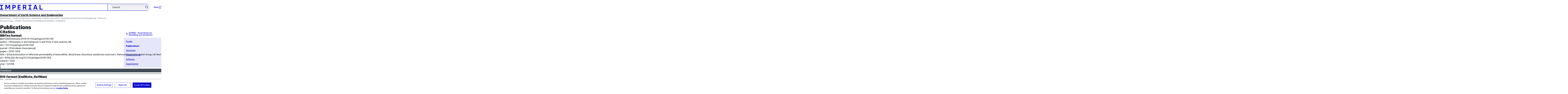

--- FILE ---
content_type: text/html; charset=UTF-8
request_url: https://www.imperial.ac.uk/earth-science/research/research-groups/norms/publications/?respub-t4-action=citation.html&id=1043439&noscript=noscript
body_size: 15427
content:
<!DOCTYPE html>
<html class="no-js" lang="en-GB">

<head>
    <title>Publications | Faculty of Engineering | Imperial College London</title>

    <meta charset="utf-8" />
    <meta http-equiv="X-UA-Compatible" content="IE=edge" />
    <!-- OneTrust Cookies Consent Notice start for imperial.ac.uk -->
<script type="text/javascript" src="https://cdn-ukwest.onetrust.com/consent/6d9efb9d-b605-406f-b8b3-c9644859d064/OtAutoBlock.js" ></script><script src="https://cdn-ukwest.onetrust.com/scripttemplates/otSDKStub.js"  type="text/javascript" charset="UTF-8" data-domain-script="6d9efb9d-b605-406f-b8b3-c9644859d064" ></script>
<script type="text/javascript">function OptanonWrapper() { }</script>
<!-- OneTrust Cookies Consent Notice end for imperial.ac.uk -->
  	<link rel="preconnect" href="https://pxl01-imperialacuk.terminalfour.net">
    <link rel="dns-prefetch" href="https://pxl01-imperialacuk.terminalfour.net">

    <script type="application/ld+json">{"@context": "https://schema.org", "@type": "BreadcrumbList", "itemListElement": [{"@type": "ListItem","position": 1,"name": "Home","item": "https://www.imperial.ac.uk/"},{"@type": "ListItem","position": 2,"name": "Faculty of Engineering","item": "https://www.imperial.ac.uk/engineering/"},{"@type": "ListItem","position": 3,"name": "Departments, institutes and centres","item": "https://www.imperial.ac.uk/engineering/departments/"},{"@type": "ListItem","position": 4,"name": "Department of Earth Science and Engineering","item": "https://www.imperial.ac.uk/engineering/departments/earth-science/"},{"@type": "ListItem","position": 5,"name": "Research","item": "https://www.imperial.ac.uk/engineering/departments/earth-science/research/"},{"@type": "ListItem","position": 6,"name": "Research Groups","item": "https://www.imperial.ac.uk/engineering/departments/earth-science/research/research-groups/"},{"@type": "ListItem","position": 7,"name": "NORMS - Novel Reservoir Modelling and Simulation","item": "https://www.imperial.ac.uk/engineering/departments/earth-science/research/research-groups/norms/"},{"@type": "ListItem","position": 8,"name": "Publications","item": "https://www.imperial.ac.uk/engineering/departments/earth-science/research/research-groups/norms/publications/"}]}</script>
    <!-- Search metadata tags -->
<meta name="SectionType" content="website">
<meta name="Department" content="Department of Earth Science and Engineering">
<meta name="Faculty" content="Faculty of Engineering">
<!-- no social meta tags -->
    

    

    <meta name="viewport" content="width=device-width, initial-scale=1.0" />

    <!-- assets */ -->
<link rel="preload" href="/assets/website/fonts/icons/fonts/imperial-icons.woff?vrmf2d" as="font" type="font/woff" crossorigin>
<link rel="preload" href="/assets/website/fonts/imperial-sans/ImperialText-VF.woff2" as="font" type="font/woff2" crossorigin>
<link href="/assets/website/stylesheets/css/screen.2.2.1.css" media="all" rel="stylesheet" type="text/css" />
<link href="/assets/website/stylesheets/css/print.2.2.1.css" media="print" rel="stylesheet" type="text/css" />

<link rel="icon" type="image/svg+xml" href="/assets/website/images/favicon/favicon.svg">
<link rel="alternate icon" href="/assets/website/images/favicon/favicon.ico">
<link rel="icon" href="/assets/website/images/favicon/favicon-32.png" sizes="32x32">
<link rel="icon" href="/assets/website/images/favicon/favicon-57.png" sizes="57x57">
<link rel="icon" href="/assets/website/images/favicon/favicon-76.png" sizes="76x76">
<link rel="icon" href="/assets/website/images/favicon/favicon-96.png" sizes="96x96">
<link rel="icon" href="/assets/website/images/favicon/favicon-128.png" sizes="128x128">
<link rel="icon" href="/assets/website/images/favicon/favicon-192.png" sizes="192x192">
<link rel="icon" href="/assets/website/images/favicon/favicon-228.png" sizes="228x228">
<link rel="shortcut icon" href="/assets/website/images/favicon/favicon-196.png" sizes="196x196">
<link rel="apple-touch-icon" href="/assets/website/images/favicon/favicon-120.png" sizes="120x120">
<link rel="apple-touch-icon" href="/assets/website/images/favicon/favicon-152.png" sizes="152x152">
<link rel="apple-touch-icon" href="/assets/website/images/favicon/favicon-180.png" sizes="180x180">
<meta name="msapplication-TileColor" content="#C8D8E4">
<meta name="msapplication-TileImage" content="/assets/website/images/favicon/favicon-144.png">
<meta name="msapplication-config" content="/assets/website/images/favicon/browserconfig.xml" />

<script src="/assets/website/js/lib/jquery3.min.js" id="jquery3"></script>

<script defer src="/assets/website/js/build/application.2.2.1.min.js" type="text/javascript"></script>

<script defer src="//cdnjs.cloudflare.com/ajax/libs/gsap/3.10.4/gsap.min.js"></script>  <!-- gsap.min.js -->
     
    <link rel="canonical" href="https://www.imperial.ac.uk/engineering/departments/earth-science/research/research-groups/norms/publications/" />
    
		 
		
    
      <meta name="SearchLanding" content="false">
      <meta name="LastModified" content="2018-08-15T12:07:18Z" />
</head>

<body class="page-layout-standard theme-2">
    <noscript><iframe src="https://www.googletagmanager.com/ns.html?id=GTM-NDH95W87" height="0" width="0" style="display:none;visibility:hidden"></iframe></noscript><script>(function(w,d,s,l,i){w[l]=w[l]||[];w[l].push({'gtm.start': new Date().getTime(),event:'gtm.js'});var f=d.getElementsByTagName(s)[0], 
j=d.createElement(s),dl=l!='dataLayer'?'&l='+l:'';j.async=true;j.src= 'https://www.googletagmanager.com/gtm.js?id='+i+dl;f.parentNode.insertBefore(j,f); })(window,document,'script','dataLayer','GTM-NDH95W87');</script>
    <a class="skip-to" id="skip-to-content" href="#content">Skip to main content</a>
<a class="skip-to" id="link-to-accessibility" href="/about-the-site/accessibility/">View accessibility support page</a>     
    
    <header class="header">
        <div class="header__inner">
            <a class="header__logo" href="/" aria-label="Homepage">
    <svg width="727" height="80" viewBox="0 0 727 80" fill="none" xmlns="http://www.w3.org/2000/svg">
        <path d="M301.453 0V80H353.346V66H316.622V46H350.152V32.4H316.622V14H353.346V0H301.453Z" fill="currentcolor" />
        <path d="M238.397 12.9177H227.22V39.8776H238.397C247.142 39.8776 253.566 35.6376 253.566 26.3953C253.566 16.8 247.142 12.9177 238.397 12.9177ZM239.196 52.8H227.22V80H212.052V0H239.196C256.219 0 269.533 7.72706 269.533 26.4C269.533 44.8 256.121 52.8 239.196 52.8Z" fill="currentcolor" />
        <path d="M485.079 0V14H503.84V66H485.079V80H537.77V66H519.009V14H537.77V0H485.079Z" fill="currentcolor" />
        <path d="M434.191 24.8C434.191 34.4377 428.602 37.4777 419.022 37.4777H406.248V12.9177H419.022C429.419 12.9224 434.191 16.8 434.191 24.8ZM450.158 24.8C450.158 6.12706 437.384 0 420.619 0H391.08V80H406.248V50.4H419.022C419.722 50.4 420.417 50.3859 421.107 50.3624L436.562 80H453.37L436.224 47.1906C444.565 43.4777 450.158 36.3435 450.158 24.8Z" fill="currentcolor" />
        <path d="M604.324 14.1929L615.238 49.4777H593.406L604.324 14.1929ZM594.345 0L567.999 80H583.966L589.409 62.4H619.235L624.678 80H640.645L614.299 0H594.345Z" fill="currentcolor" />
        <path d="M674.889 0V80H726.914V66H690.058V0H674.889Z" fill="currentcolor" />
        <path d="M151.908 0L132.747 47.04L113.587 0H92.0312V80H106.402V20.1882L124.764 62.4H140.731L159.093 20.1882V80H173.463V0H151.908Z" fill="currentcolor" />
        <path d="M0 0V14H18.7613V66H0V80H52.6912V66H33.93V14H52.6912V0H0Z" fill="currentcolor" />
    </svg>
</a>     

            <div class="header__buttons">
                <search class="header__search">
                   <form action="/search/">
                      <label class="sr-only" for="search">Search</label>
                     <input placeholder="Search" type="search" id="search" name="searchStudioQuery" />
                      <button type="submit" value="Search" aria-label="Submit search">
                          <svg role="img" aria-hidden="true" focusable="false" class="icon icon--m">
                              <use xlink:href="/assets/website/images/svg/icons.svg#search"></use>
                          </svg>
                      </button>
                  </form>
                </search>

                <button class="header__search-toggle toggler" data-targets=".header__search--mobile">
                    Search
                    <svg role="img" aria-hidden="true" focusable="false" class="icon icon--m">
                        <use xlink:href="/assets/website/images/svg/icons.svg#search"></use>
                    </svg>
                </button>
                <button class="header__nav-open" aria-label="Open navigation overlay">Menu<span></span></button>
            </div>


            <nav class="header__nav-fallback">
                <ul class="cluster cluster--pad-m">
                    <li><a href="/study/">Study</a></li><li><a href="/research-and-innovation/">Research</a></li><li><a href="/faculties-and-departments/">Faculties</a></li><li><a href="https://www.imperial.ac.uk/news/">News</a></li><li><a href="/whats-on/">Events</a></li><li><a href="/about/">About</a></li><li><a href="/get-involved/">Get involved</a></li><li><a href="/giving/">Giving</a></li><li><a href="https://shopimperial.org/">Shop Imperial</a></li>
                    <li><a href="/search">Search</a></li>
                </ul>
            </nav>

            <search class="header__search header__search--mobile">
              <form action="/search/">
                      <label class="sr-only" for="search">Search</label>
                      <input placeholder="Search" type="search" id="search" name="searchStudioQuery" />
                      <button type="submit" value="Search" aria-label="Submit search">
                          <svg role="img" aria-hidden="true" focusable="false" class="icon icon--m">
                              <use xlink:href="/assets/website/images/svg/icons.svg#search"></use>
                          </svg>
                      </button>
                  </form>
            </search>
        </div>

        <div id="#overlay" role="dialog" aria-modal="true" aria-labelledby="overlay-title" class="hidden">
            <h2 class="sr-only" id="overlay-title">Website navigation</h2>
            <div class="container">
                <div class="header__drawer">
                    <button class="header__nav-close" aria-label="Close navigation overlay">Close<span></span></button>
                    <a class="header__drawer__logo" href="/" aria-label="Homepage">
    <svg width="727" height="80" viewBox="0 0 727 80" fill="none" xmlns="http://www.w3.org/2000/svg">
    <path d="M301.453 0V80H353.346V66H316.622V46H350.152V32.4H316.622V14H353.346V0H301.453Z" fill="currentcolor"/>
    <path d="M238.397 12.9177H227.22V39.8776H238.397C247.142 39.8776 253.566 35.6376 253.566 26.3953C253.566 16.8 247.142 12.9177 238.397 12.9177ZM239.196 52.8H227.22V80H212.052V0H239.196C256.219 0 269.533 7.72706 269.533 26.4C269.533 44.8 256.121 52.8 239.196 52.8Z" fill="currentcolor"/>
    <path d="M485.079 0V14H503.84V66H485.079V80H537.77V66H519.009V14H537.77V0H485.079Z" fill="currentcolor"/>
    <path d="M434.191 24.8C434.191 34.4377 428.602 37.4777 419.022 37.4777H406.248V12.9177H419.022C429.419 12.9224 434.191 16.8 434.191 24.8ZM450.158 24.8C450.158 6.12706 437.384 0 420.619 0H391.08V80H406.248V50.4H419.022C419.722 50.4 420.417 50.3859 421.107 50.3624L436.562 80H453.37L436.224 47.1906C444.565 43.4777 450.158 36.3435 450.158 24.8Z" fill="currentcolor"/>
    <path d="M604.324 14.1929L615.238 49.4777H593.406L604.324 14.1929ZM594.345 0L567.999 80H583.966L589.409 62.4H619.235L624.678 80H640.645L614.299 0H594.345Z" fill="currentcolor"/>
    <path d="M674.889 0V80H726.914V66H690.058V0H674.889Z" fill="currentcolor"/>
    <path d="M151.908 0L132.747 47.04L113.587 0H92.0312V80H106.402V20.1882L124.764 62.4H140.731L159.093 20.1882V80H173.463V0H151.908Z" fill="currentcolor"/>
    <path d="M0 0V14H18.7613V66H0V80H52.6912V66H33.93V14H52.6912V0H0Z" fill="currentcolor"/>
</svg>
</a>     
                    <div class="header__pane-switchers">
                        <button class="header__pane-switcher" data-tab-id="site-nav">Key links</button>
                        <button class="header__pane-switcher" data-tab-id="section-nav">This section</button>
                    </div>
                    <div class="header__pane header__pane--global" id="site-nav">
                        <a class="header__skip-link" href="#section-nav">Skip to section navigation</a>
                        <nav class="header__nav header__nav--global" aria-labelledby="global-nav-title">
                            <h3 class="sr-only" id="global-nav-title">Global site navigation</h3>
                            <ul>
                                <li>
    <a href="/study/">Study</a>
    <ul>
<li><a href="/study/courses/">Course search</a></li>
<li><a href="/study/apply/">Apply</a></li>
<li><a href="/study/fees-and-funding/">Fees and funding</a></li>
<li><a href="/study/student-life/">Student life</a></li>
<li><a href="/study/visit/">Visit</a></li>
<li><a href="/study/help-centre/">Help centre</a></li>
<li><a href="/study/request-info/">Request info</a></li>
<li><a href="/study/international-students/">International students</a></li>
<li><a href="https://www.imperial.ac.uk/business-school/executive-education/">Executive education</a></li>
<li></li>
<li><a href="/study/visit/summer-schools/">Summer schools</a></li>
</ul>
</li><li>
    <a href="/research-and-innovation/">Research</a>
    
</li><li>
    <a href="/faculties-and-departments/">Faculties</a>
    <ul>
<li><a href="/engineering/">Faculty of Engineering</a></li>
<li><a href="/medicine/">Faculty of Medicine</a></li>
<li><a href="/natural-sciences/">Faculty of Natural Sciences</a></li>
<li><a href="https://www.imperial.ac.uk/business-school/">Imperial Business School</a></li>
<li><a href="/admin-services/">Administrative and support services</a></li>
</ul>
</li><li>
    <a href="https://www.imperial.ac.uk/news/">News</a>
    <ul>
<li><a href="https://www.imperial.ac.uk/news/">News</a></li>
<li><a href="/be-inspired/stories/">Imperial Stories</a></li>
<li><a href="/be-inspired/magazine/">Imperial Magazine</a></li>
</ul>
</li><li>
    <a href="/whats-on/">Events</a>
    <ul>
<li><a href="/whats-on/">What's on</a></li>
<li><a href="/be-inspired/festival/">Great Exhibition Road Festival</a></li>
<li><a href="/be-inspired/lates/">Imperial Lates</a></li>
<li><a href="/students/graduation/">Graduation</a></li>
</ul>
</li><li>
    <a href="/about/">About</a>
    <ul>
<li><a href="/about/leadership-and-strategy/president/">President</a></li>
<li><a href="/about/leadership-and-strategy/provost/">Provost and Deputy President</a></li>
<li><a href="/admin-services/governance/university-governance-structure/governance-structure/council/">Council</a></li>
<li><a href="/about/leadership-and-strategy/strategy/">Imperial Strategy</a></li>
<li><a href="/about/global/">Imperial Global</a></li>
<li><a href="/about/sustainability/">Sustainable Imperial</a></li>
<li><a href="/about/school-of-convergence-science/">School of Convergence Science</a></li>
<li><a href="/about/governance/">Governance</a></li>
<li><a href="/visit/campuses/">Campuses</a></li>
<li><a href="https://profiles.imperial.ac.uk/">Our academics</a></li>
<li><a href="/jobs/">Jobs at Imperial</a></li>
</ul>
</li><li>
    <a href="/get-involved/">Get involved</a>
    <ul>
<li><a href="/giving/">Giving</a></li>
<li><a href="/be-inspired/schools-outreach/">Schools outreach</a></li>
<li><a href="/be-inspired/global-summer-school/">Imperial Global Summer School</a></li>
<li><a href="/be-inspired/societal-engagement/">Societal engagement</a></li>
<li><a href="/be-inspired/volunteering/">Volunteering and outreach</a></li>
<li><a href="/get-involved/women-at-imperial/">Women at Imperial</a></li>
</ul>
</li><li>
    <a href="/giving/">Giving</a>
    
</li><li>
    <a href="https://shopimperial.org/">Shop Imperial</a>
    
</li>
                            </ul>
                        </nav>
                        <nav aria-labelledby="user-nav-title" role="navigation">
    <h3 class="sr-only" id="user-nav-title">User links navigation</h3>
    <ul class="header__user-links">
        <li><a href="/staff/">For staff</a></li>
        <li><a href="/students/">Current students</a></li>
        <li><a href="/for-business/">Imperial for business</a></li>
        <li><a href="/be-inspired/schools-outreach/">For schools</a></li>
        <li><a href="/alumni/">Alumni</a></li>
    </ul>
</nav>
                    </div>
                    <div class="header__pane header__pane--section" id="section-nav">
                        <nav class="header__nav header__nav--section" aria-labelledby="section-nav-title">
                            <!-- Section ID 1110--><a class="header__nav__breadcrumb" href="/engineering/departments/">
<span>Departments, institutes and centres</span>
</a>

                            <h3 class="header__nav__title" id="section-nav-title"><a href="/engineering/departments/earth-science/">Department of Earth Science and Engineering</a><span class="sr-only"> navigation</span></h3>
                            <ul>
                                <li><a href="/engineering/departments/earth-science/about/">About</a>
<ul class="multilevel-linkul-0">
<li><a href="/engineering/departments/earth-science/about/">About ESE</a></li>
<li><a href="/engineering/departments/earth-science/about/edi/">Equality, diversity, inclusion and culture in ESE</a>
<ul class="multilevel-linkul-1">
<li><a href="/engineering/departments/earth-science/about/edi/committee/">EDIC committee</a></li>
<li><a href="/engineering/departments/earth-science/about/edi/athena-swan/">Athena Swan</a></li>
<li><a href="/engineering/departments/earth-science/about/edi/podcast/" class="">ESE&rsquo;s EDI podcast</a></li>

</ul>

</li>
<li><a href="/engineering/departments/earth-science/about/facilities/">Our facilities</a>
<ul class="multilevel-linkul-1">
<li><a href="/engineering/departments/earth-science/about/facilities/guest-computer-accounts-info/">Guest computer accounts info</a></li>

</ul>

</li>
<li><a href="/engineering/departments/earth-science/about/virtual-department-tour/">Tour our department</a></li>
<li><a href="/engineering/departments/earth-science/about/contact-us/">Find and contact us</a></li>
<li><a href="/engineering/departments/earth-science/about/john-archer-award/">John S Archer Award</a>
<ul class="multilevel-linkul-1">
<li><a href="/engineering/departments/earth-science/about/john-archer-award/john-archer-endowment/">John Archer Endowment</a></li>

</ul>

</li>
<li><a href="https://www.imperial.ac.uk/jobs/search-jobs/?searchCriteria[0][key]=keywords&searchCriteria[0][values][]=earth&searchCriteria[1][key]=LOV72&searchCriteria[1][values][]=280733 ">Job opportunities</a></li>

</ul>

</li><li><a href="/engineering/departments/earth-science/prosp-students/">Study</a>
<ul class="multilevel-linkul-0">
<li><a href="/engineering/departments/earth-science/prosp-students/ug-courses/">Undergraduate</a>
<ul class="multilevel-linkul-1">
<li><a href="/engineering/departments/earth-science/prosp-students/ug-courses/ug-field/">Undergraduate field courses</a></li>
<li><a href="/engineering/departments/earth-science/prosp-students/ug-courses/bsc-msci/">BSc or MSci - 3 or 4 years?</a></li>
<li><a href="/engineering/departments/earth-science/prosp-students/ug-courses/abroad/">Interested in a year abroad?</a></li>
<li><a href="/engineering/departments/earth-science/prosp-students/ug-courses/opportunities/">Studying outside of the department</a></li>
<li><a href="/engineering/departments/earth-science/prosp-students/ug-courses/careerprofiles/">Career profiles </a>
<ul class="multilevel-linkul-2">
<li><a href="/engineering/departments/earth-science/prosp-students/ug-courses/careerprofiles/students-graduates/">Students and graduates</a></li>

</ul>

</li>
<li><a href="/engineering/departments/earth-science/prosp-students/ug-courses/support/">Scholarships and support</a></li>

</ul>

</li>
<li><a href="/engineering/departments/earth-science/prosp-students/pg-courses/">Postgraduate - MSc</a>
<ul class="multilevel-linkul-1">
<li><a href="/engineering/departments/earth-science/prosp-students/pg-courses/applied-computational-msc/">Applied Computational Science &amp; Engineering MSc</a>
<ul class="multilevel-linkul-2">
<li><a href="/engineering/departments/earth-science/prosp-students/pg-courses/applied-computational-msc/faq/">Frequently Asked Questions</a></li>
<li><a href="/engineering/departments/earth-science/prosp-students/pg-courses/applied-computational-msc/students/">About our students</a></li>
<li><a href="/engineering/departments/earth-science/prosp-students/pg-courses/studentships/">Scholarships</a></li>

</ul>

</li>
<li><a href="/engineering/departments/earth-science/prosp-students/pg-courses/data-science-ml/">Environmental Data Science and Machine Learning MSc</a>
<ul class="multilevel-linkul-2">
<li><a href="/engineering/departments/earth-science/prosp-students/pg-courses/data-science-ml/frequently-asked-questions/">Frequently Asked Questions</a></li>
<li><a href="/engineering/departments/earth-science/prosp-students/pg-courses/studentships/">Scholarships</a></li>

</ul>

</li>
<li><a href="/engineering/departments/earth-science/prosp-students/pg-courses/geo-energy-machine-learning/">Geo-Energy with Machine Learning and Data Science MSc</a>
<ul class="multilevel-linkul-2">
<li><a href="/engineering/departments/earth-science/prosp-students/pg-courses/studentships/">Scholarships</a></li>

</ul>

</li>
<li><a href="/engineering/departments/earth-science/prosp-students/pg-courses/renewable-energy,-ai,-data,-geology,-geophysics/">Renewable Energy with AI and Data Science: Geology and Geophysics (READY) MSc</a>
<ul class="multilevel-linkul-2">
<li><a href="/engineering/departments/earth-science/prosp-students/pg-courses/studentships/">Scholarships</a></li>

</ul>

</li>
<li><a href="/engineering/departments/earth-science/prosp-students/pg-courses/metals-energy-finance-msc/">Responsible Mining and Metals Finance MSc</a>
<ul class="multilevel-linkul-2">
<li><a href="/engineering/departments/earth-science/prosp-students/pg-courses/metals-energy-finance-msc/mef-faq/">Responsible Mining and Metals Finance - Q&amp;A with course director</a></li>
<li><a href="/engineering/departments/earth-science/prosp-students/pg-courses/metals-energy-finance-msc/alumni/">Student and Alumni Comments</a></li>

</ul>

</li>
<li><a href="/engineering/departments/earth-science/prosp-students/pg-courses/ada-lovelace-academy/">Ada Lovelace Academy</a></li>
<li><a href="/engineering/departments/earth-science/prosp-students/pg-courses/studentships/">Scholarships</a></li>
<li><a href="/engineering/departments/earth-science/prosp-students/pg-courses/facilities/">Facilities</a></li>
<li><a href="/engineering/departments/earth-science/prosp-students/pg-courses/industry-links/">Industry links</a></li>
<li><a href="/engineering/departments/earth-science/prosp-students/pg-courses/opportunities-in-london/">Professional Organisations in London</a>
<ul class="multilevel-linkul-2">
<li><a href="/engineering/departments/earth-science/prosp-students/pg-courses/opportunities-in-london/aapg/">AAPG student chapter</a></li>
<li><a href="/engineering/departments/earth-science/prosp-students/pg-courses/opportunities-in-london/spe/">SPE student chapter</a>
<ul class="multilevel-linkul-3">
<li><a href="/engineering/departments/earth-science/prosp-students/pg-courses/opportunities-in-london/spe/committee/">SPE Committee</a></li>
<li><a href="/engineering/departments/earth-science/prosp-students/pg-courses/opportunities-in-london/spe/social-events/">Social events</a></li>

</ul>

</li>

</ul>

</li>
<li><a href="/engineering/departments/earth-science/prosp-students/pg-courses/contact-us/">Contact us</a></li>
<li><a href="/engineering/departments/earth-science/prosp-students/pg-courses/meet-our-msc-students/">Meet our MSc students</a></li>

</ul>

</li>
<li><a href="/engineering/departments/earth-science/prosp-students/phd-opportunities/">Postgraduate - PhD</a>
<ul class="multilevel-linkul-1">
<li><a href="/engineering/departments/earth-science/prosp-students/phd-opportunities/project-topics/">Latest PhD Research Projects</a>
<ul class="multilevel-linkul-2">
<li><a href="/engineering/departments/earth-science/prosp-students/phd-opportunities/project-topics/climate-and-environment/">Climate and environment</a></li>
<li><a href="/engineering/departments/earth-science/prosp-students/phd-opportunities/project-topics/computational-modelling/">Computational modelling</a></li>
<li><a href="/engineering/departments/earth-science/prosp-students/phd-opportunities/project-topics/ai-machine-learning-and-data-science/">AI, Machine Learning and Data Science</a></li>
<li><a href="/engineering/departments/earth-science/prosp-students/phd-opportunities/project-topics/energy-and-resources/">Energy and resources</a></li>
<li><a href="/engineering/departments/earth-science/prosp-students/phd-opportunities/project-topics/earth-processes-and-geohazards/">Earth Processes and Geohazards</a></li>
<li><a href="/engineering/departments/earth-science/prosp-students/phd-opportunities/project-topics/life-and-health/">Life and health</a></li>
<li><a href="/engineering/departments/earth-science/prosp-students/phd-opportunities/project-topics/planetary-science/">Planetary science</a></li>
<li><a href="/engineering/departments/earth-science/prosp-students/phd-opportunities/project-topics/all-projects/">All projects</a></li>

</ul>

</li>
<li><a href="/engineering/departments/earth-science/prosp-students/phd-opportunities/funding/">Departmental and College Scholarships &amp; DTPs</a></li>
<li><a href="/engineering/departments/earth-science/prosp-students/phd-opportunities/apply/">Making an application</a></li>
<li><a href="/engineering/departments/earth-science/prosp-students/phd-opportunities/profiles/">PhD student and graduate profiles</a></li>
<li><a href="/engineering/departments/earth-science/prosp-students/phd-opportunities/family/">Doing a PhD while raising a family</a></li>

</ul>

</li>
<li><a href="/engineering/departments/earth-science/prosp-students/teaching-excellence-in-ese/">Our teaching</a></li>
<li><a href="/engineering/departments/earth-science/prosp-students/opendays/">Open and taster days</a></li>
<li><a href="/engineering/departments/earth-science/prosp-students/case-studies/">Meet the alumni</a></li>

</ul>

</li><li><span class="currentbranch0"><a href="/engineering/departments/earth-science/research/">Research</a></span>
<ul class="multilevel-linkul-0">
<li><a href="/engineering/departments/earth-science/research/planetary-science/">Planetary Science</a></li>
<li><a href="/engineering/departments/earth-science/research/energy-and-resources/">Energy and Resources</a></li>
<li><a href="/engineering/departments/earth-science/research/life-and-health/">Life and Health</a></li>
<li><a href="/engineering/departments/earth-science/research/-climate-and-environment/"> Climate and Environment</a></li>
<li><a href="/engineering/departments/earth-science/research/earth-processes-and-geohazards/">Earth Processes and Geohazards</a></li>
<li><a href="/engineering/departments/earth-science/research/ai-machine-learning--data-science/">AI, Machine Learning &amp; Data Science</a></li>
<li><span class="currentbranch1"><a href="/engineering/departments/earth-science/research/research-groups/">Research Groups</a></span>
<ul class="multilevel-linkul-1">
<li><a href="/engineering/departments/earth-science/research/research-groups/3d-seismic-interpretation/">3D@IC - 3D Seismic Interpretation Research</a>
<ul class="multilevel-linkul-2">
<li><a href="/engineering/departments/earth-science/research/research-groups/3d-seismic-interpretation/research/">Research</a></li>
<li><a href="/engineering/departments/earth-science/research/research-groups/3d-seismic-interpretation/people/">People</a></li>
<li><a href="/engineering/departments/earth-science/research/research-groups/3d-seismic-interpretation/publications/">Publications</a></li>
<li><a href="/engineering/departments/earth-science/research/research-groups/3d-seismic-interpretation/conference-presentations/">Conference presentations</a></li>
<li><a href="/engineering/departments/earth-science/research/research-groups/3d-seismic-interpretation/facilities/">Lab resources</a></li>
<li><a href="/engineering/departments/earth-science/research/research-groups/3d-seismic-interpretation/sponsors/">Sponsors</a></li>
<li><a href="/engineering/departments/earth-science/research/research-groups/3d-seismic-interpretation/contact/">Contact</a></li>

</ul>

</li>
<li><a href="/engineering/departments/earth-science/research/research-groups/amprg/">Advanced Mineral Processing Research Group (AMPRG)</a>
<ul class="multilevel-linkul-2">
<li><a href="/engineering/departments/earth-science/research/research-groups/amprg/research/">Research</a></li>
<li><a href="/engineering/departments/earth-science/research/research-groups/amprg/people/">People</a></li>
<li><a href="/engineering/departments/earth-science/research/research-groups/amprg/publications/">Publications</a></li>
<li><a href="/engineering/departments/earth-science/research/research-groups/amprg/opportunities/">Opportunities</a></li>
<li><a href="/engineering/departments/earth-science/research/research-groups/amprg/seminars-conferences/">Seminars and conferences</a></li>

</ul>

</li>
<li><a href="/engineering/departments/earth-science/research/research-groups/amcg/">AMCG - Applied Modelling &amp; Computation Group</a>
<ul class="multilevel-linkul-2">
<li><a href="/engineering/departments/earth-science/research/research-groups/amcg/software/">Software</a>
<ul class="multilevel-linkul-3">
<li><a href="http://fluidityproject.github.io/">Fluidity</a></li>
<li><a href="/engineering/departments/earth-science/research/research-groups/amcg/software/event/">EVENT</a></li>
<li><a href="/engineering/departments/earth-science/research/research-groups/amcg/software/fetch/">FETCH</a></li>
<li><a href="/engineering/departments/earth-science/research/research-groups/amcg/software/spud/">Spud</a></li>
<li><a href="/engineering/departments/earth-science/research/research-groups/amcg/software/qgis-meshing-plugins/">QGIS meshing plugins</a></li>
<li><a href="/engineering/departments/earth-science/research/research-groups/amcg/software/opentidalfarm/">OpenTidalFarm</a></li>
<li><a href="http://www.solidityproject.com">SOLIDITY Project</a></li>

</ul>

</li>
<li><a href="/engineering/departments/earth-science/research/research-groups/amcg/publications/">Publications</a></li>
<li><a href="/engineering/departments/earth-science/research/research-groups/amcg/people/">People</a></li>
<li><a href="/engineering/departments/earth-science/research/research-groups/amcg/seminars/">Seminars</a></li>
<li><a href="/engineering/departments/earth-science/research/research-groups/amcg/opportunities/">Opportunities</a></li>
<li><a href="/engineering/departments/earth-science/research/research-groups/amcg/computing/">Computing</a></li>
<li><a href="/engineering/departments/earth-science/research/research-groups/amcg/case-studies/">Computational Geoscience Case Studies</a></li>

</ul>

</li>
<li><a href="/engineering/departments/earth-science/research/research-groups/lbrg/">LBRG - Landscapes and Basins Research Group</a></li>
<li><a href="/engineering/departments/earth-science/research/research-groups/crg/">CRG - Centre for Reservoir Geophysics</a>
<ul class="multilevel-linkul-2">
<li><a href="/engineering/departments/earth-science/research/research-groups/crg/research/">Research</a></li>
<li><a href="/engineering/departments/earth-science/research/research-groups/crg/publications/">Publications</a></li>
<li><a href="/engineering/departments/earth-science/research/research-groups/crg/editorial-office/">Editorial Office</a></li>
<li><a href="/engineering/departments/earth-science/research/research-groups/crg/seminars/">Seminars</a></li>
<li><a href="/engineering/departments/earth-science/research/research-groups/crg/professional-continuing-education/">Professional Continuing Education</a></li>
<li><a href="/engineering/departments/earth-science/research/research-groups/crg/people/">People</a></li>

</ul>

</li>
<li><a href="/engineering/departments/earth-science/research/research-groups/datalearning/">DataLearning</a>
<ul class="multilevel-linkul-2">
<li><a href="/engineering/departments/earth-science/research/research-groups/datalearning/people/">People</a>
<ul class="multilevel-linkul-3">
<li><a href="/engineering/departments/earth-science/research/research-groups/datalearning/people/phd-students/">PhD students</a></li>
<li><a href="/engineering/departments/earth-science/research/research-groups/datalearning/people/postdocs/">Postdocs</a></li>
<li><a href="/engineering/departments/earth-science/research/research-groups/datalearning/people/alumni/">Alumni</a></li>

</ul>

</li>
<li><a href="/engineering/departments/earth-science/research/research-groups/datalearning/publications/">Publications</a></li>
<li><a href="/engineering/departments/earth-science/research/research-groups/datalearning/opportunities/">Opportunities</a></li>
<li><a href="/engineering/departments/earth-science/research/research-groups/datalearning/seminars-and-conferences/">Seminars and conferences</a></li>
<li><a href="/engineering/departments/earth-science/research/research-groups/datalearning/news/">News</a></li>
<li><a href="/engineering/departments/earth-science/research/research-groups/datalearning/events/">Events</a></li>

</ul>

</li>
<li><a href="/engineering/departments/earth-science/research/research-groups/engineering-scale-geology/">Engineering Scale Geology Research Group</a></li>
<li><a href="/engineering/departments/earth-science/research/research-groups/geodynamics/">Geodynamics: Core to Surface</a>
<ul class="multilevel-linkul-2">
<li><a href="/engineering/departments/earth-science/research/research-groups/geodynamics/people/">People</a>
<ul class="multilevel-linkul-3">
<li><a href="/engineering/departments/earth-science/research/research-groups/geodynamics/people/past-students/">Past students</a></li>

</ul>

</li>
<li><a href="/engineering/departments/earth-science/research/research-groups/geodynamics/themes/">Research themes</a>
<ul class="multilevel-linkul-3">
<li><a href="/engineering/departments/earth-science/research/research-groups/geodynamics/themes/sediment-routing-systems/">Sediment routing systems</a></li>
<li><a href="/engineering/departments/earth-science/research/research-groups/geodynamics/themes/crustal-structure/">Crustal structure</a>
<ul class="multilevel-linkul-4">
<li><a href="/engineering/departments/earth-science/research/research-groups/geodynamics/themes/crustal-structure/ocean-islands/">Ocean Islands</a>
<ul class="multilevel-linkul-5">
<li><a href="/engineering/departments/earth-science/research/research-groups/geodynamics/themes/crustal-structure/ocean-islands/canary-islands/">Canary Islands</a></li>
<li><a href="/engineering/departments/earth-science/research/research-groups/geodynamics/themes/crustal-structure/ocean-islands/seychelles/">Seychelles</a></li>

</ul>

</li>
<li><a href="/engineering/departments/earth-science/research/research-groups/geodynamics/themes/crustal-structure/mid-ocean-ridges/">Mid-ocean Ridges</a>
<ul class="multilevel-linkul-5">
<li><a href="/engineering/departments/earth-science/research/research-groups/geodynamics/themes/crustal-structure/mid-ocean-ridges/pacific/">East Pacific Rise 4D</a></li>
<li><a href="/engineering/departments/earth-science/research/research-groups/geodynamics/themes/crustal-structure/mid-ocean-ridges/amc/">Magma chambers</a></li>
<li><a href="/engineering/departments/earth-science/research/research-groups/geodynamics/themes/crustal-structure/mid-ocean-ridges/crust/">Oceanic crust</a></li>

</ul>

</li>
<li><a href="/engineering/departments/earth-science/research/research-groups/geodynamics/themes/crustal-structure/passive-margins/">Passive Margins</a>
<ul class="multilevel-linkul-5">
<li><a href="/engineering/departments/earth-science/research/research-groups/geodynamics/themes/crustal-structure/passive-margins/margins/">Seychelles-India</a></li>
<li><a href="/engineering/departments/earth-science/research/research-groups/geodynamics/themes/crustal-structure/passive-margins/south-atlantic/">South Atlantic</a></li>

</ul>

</li>
<li><a href="/engineering/departments/earth-science/research/research-groups/geodynamics/themes/crustal-structure/subduction-zones/">Subduction Zones</a>
<ul class="multilevel-linkul-5">
<li><a href="/engineering/departments/earth-science/research/research-groups/geodynamics/themes/crustal-structure/subduction-zones/voila/">Lesser Antilles arc</a>
<ul class="multilevel-linkul-6">
<li><a href="/engineering/departments/earth-science/research/research-groups/geodynamics/themes/crustal-structure/subduction-zones/voila/cruise/">Cruise: RRS James Cook JC133</a></li>

</ul>

</li>

</ul>

</li>

</ul>

</li>
<li><a href="/engineering/departments/earth-science/research/research-groups/geodynamics/themes/seafloor-imaging/">Seafloor Imaging</a>
<ul class="multilevel-linkul-4">
<li><a href="/engineering/departments/earth-science/research/research-groups/geodynamics/themes/seafloor-imaging/shallow-water/">Equipment</a></li>
<li><a href="/engineering/departments/earth-science/research/research-groups/geodynamics/themes/seafloor-imaging/habitat-mapping/">Habitat Mapping</a>
<ul class="multilevel-linkul-5">
<li><a href="/engineering/departments/earth-science/research/research-groups/geodynamics/themes/seafloor-imaging/habitat-mapping/tropical/">Tropical habitats</a></li>
<li><a href="/engineering/departments/earth-science/research/research-groups/geodynamics/themes/seafloor-imaging/habitat-mapping/east-coast/">Temperate habitats - east coast</a></li>
<li><a href="/engineering/departments/earth-science/research/research-groups/geodynamics/themes/seafloor-imaging/habitat-mapping/oban/">Temperate habitats - Oban</a></li>

</ul>

</li>
<li><a href="/engineering/departments/earth-science/research/research-groups/geodynamics/themes/seafloor-imaging/bedrock-geology/">Bedrock Geology</a>
<ul class="multilevel-linkul-5">
<li><a href="/engineering/departments/earth-science/research/research-groups/geodynamics/themes/seafloor-imaging/bedrock-geology/inversion/">Inversion structures</a></li>
<li><a href="/engineering/departments/earth-science/research/research-groups/geodynamics/themes/seafloor-imaging/bedrock-geology/mapping-the-jurassic-coast/">Mapping the Jurassic Coast</a></li>

</ul>

</li>
<li><a href="/engineering/departments/earth-science/research/research-groups/geodynamics/themes/seafloor-imaging/quaternary-landscapes/">Quaternary Landscapes</a>
<ul class="multilevel-linkul-5">
<li><a href="/engineering/departments/earth-science/research/research-groups/geodynamics/themes/seafloor-imaging/quaternary-landscapes/arun/">Arun palaeovalley</a></li>
<li><a href="/engineering/departments/earth-science/research/research-groups/geodynamics/themes/seafloor-imaging/quaternary-landscapes/flood/">How Britain became an Island (Brexit 1.0)</a></li>

</ul>

</li>
<li><a href="/engineering/departments/earth-science/research/research-groups/geodynamics/themes/seafloor-imaging/underwater-volcanoes/">Underwater volcanoes</a>
<ul class="multilevel-linkul-5">
<li><a href="/engineering/departments/earth-science/research/research-groups/geodynamics/themes/seafloor-imaging/underwater-volcanoes/kej/">KeJ</a></li>

</ul>

</li>

</ul>

</li>
<li><a href="/engineering/departments/earth-science/research/research-groups/geodynamics/themes/geodynamics/">Geodynamics</a>
<ul class="multilevel-linkul-4">
<li><a href="/engineering/departments/earth-science/research/research-groups/geodynamics/themes/geodynamics/lithosphere/">Continental lithosphere</a></li>
<li><a href="/engineering/departments/earth-science/research/research-groups/geodynamics/themes/geodynamics/deformation/">Deformation and seismicity</a></li>
<li><a href="/engineering/departments/earth-science/research/research-groups/geodynamics/themes/geodynamics/plume-dynamics/">Plume dynamics</a></li>
<li><a href="/engineering/departments/earth-science/research/research-groups/geodynamics/themes/geodynamics/seismic-reference-models/">Seismic reference models</a></li>
<li><a href="/engineering/departments/earth-science/research/research-groups/geodynamics/themes/geodynamics/subduction-dynamics/">Subduction dynamics</a></li>

</ul>

</li>

</ul>

</li>

</ul>

</li>
<li><a href="/engineering/departments/earth-science/research/research-groups/iarc/">IARC - Impacts and Astromaterials Research Centre</a>
<ul class="multilevel-linkul-2">
<li><a href="/engineering/departments/earth-science/research/research-groups/iarc/people/">People</a></li>
<li><a href="/engineering/departments/earth-science/research/research-groups/iarc/research/">Research</a>
<ul class="multilevel-linkul-3">
<li><a href="/engineering/departments/earth-science/research/research-groups/iarc/research/solar-systems/">The formation of solar systems</a></li>
<li><a href="/engineering/departments/earth-science/research/research-groups/iarc/research/astrobiology/">Astrobiology</a></li>
<li><a href="/engineering/departments/earth-science/research/research-groups/iarc/research/stars/">Stars and the interstellar medium</a></li>
<li><a href="/engineering/departments/earth-science/research/research-groups/iarc/research/impact/">Impact processes and craters</a></li>
<li><a href="/engineering/departments/earth-science/research/research-groups/iarc/research/planet-evolution/">The evolution of planets and moons</a></li>

</ul>

</li>
<li><a href="/engineering/departments/earth-science/research/research-groups/iarc/publications/">Publications</a></li>
<li><a href="/engineering/departments/earth-science/research/research-groups/iarc/opportunities/">Opportunities</a></li>
<li><a href="/engineering/departments/earth-science/research/research-groups/iarc/pust/">Public Understanding of Science</a></li>
<li><a href="/engineering/departments/earth-science/research/research-groups/iarc/facilities-resources/">Facilities and resources</a></li>

</ul>

</li>
<li><a href="/engineering/departments/earth-science/research/research-groups/icog/">ICOG - Imperial College Organic Geochemistry</a>
<ul class="multilevel-linkul-2">
<li><a href="/engineering/departments/earth-science/research/research-groups/icog/research/">Research</a></li>
<li><a href="/engineering/departments/earth-science/research/research-groups/icog/people/">People</a></li>
<li><a href="/engineering/departments/earth-science/research/research-groups/icog/publications/">Publications</a></li>
<li><a href="/engineering/departments/earth-science/research/research-groups/icog/media/">Media</a></li>

</ul>

</li>
<li><a href="http://www.carbonateresearch.com/">John Lab</a></li>
<li><a href="/engineering/departments/earth-science/research/research-groups/lode/">LODE - London Centre for Ore Deposits and Exploration</a>
<ul class="multilevel-linkul-2">
<li><a href="/engineering/departments/earth-science/research/research-groups/lode/major-research-themes/">Major Research Themes</a></li>
<li><a href="/engineering/departments/earth-science/research/research-groups/lode/current-projects/">Current Projects</a></li>
<li><a href="/engineering/departments/earth-science/research/research-groups/lode/people/">People</a></li>

</ul>

</li>
<li><a href="/engineering/departments/earth-science/research/research-groups/magic/">MAGIC - MAss Spectrometry and Isotope Geochemistry at Imperial College London</a>
<ul class="multilevel-linkul-2">
<li><a href="/engineering/departments/earth-science/research/research-groups/magic/people/">People</a></li>
<li><a href="/engineering/departments/earth-science/research/research-groups/magic/facilities/">Facilities</a></li>
<li><a href="/engineering/departments/earth-science/research/research-groups/magic/research/">Research</a></li>

</ul>

</li>
<li><a href="/engineering/departments/earth-science/research/research-groups/natural-magnetism-group/">Natural Magnetism Group</a>
<ul class="multilevel-linkul-2">
<li><a href="/engineering/departments/earth-science/research/research-groups/natural-magnetism-group/facilities/">Palaeomagnetic Facilities  </a></li>
<li><a href="/engineering/departments/earth-science/research/research-groups/natural-magnetism-group/fieldwork/">Fieldwork</a></li>
<li><a href="/engineering/departments/earth-science/research/research-groups/natural-magnetism-group/people/">People</a></li>
<li><a href="/engineering/departments/earth-science/research/research-groups/natural-magnetism-group/publications/">Publications</a></li>
<li><a href="/engineering/departments/earth-science/research/research-groups/natural-magnetism-group/research/">Research</a></li>

</ul>

</li>
<li><span class="currentbranch2"><a href="/engineering/departments/earth-science/research/research-groups/norms/">NORMS - Novel Reservoir Modelling and Simulation</a></span>
<ul class="multilevel-linkul-2">
<li><a href="/engineering/departments/earth-science/research/research-groups/norms/people/">People</a></li>
<li><span class="currentbranch3"><a href="/engineering/departments/earth-science/research/research-groups/norms/publications/">Publications</a></span></li>
<li><a href="/engineering/departments/earth-science/research/research-groups/norms/vacancies/">Vacancies</a></li>
<li><a href="/engineering/departments/earth-science/research/research-groups/norms/research-areas/">Research Areas</a>
<ul class="multilevel-linkul-3">
<li><a href="/engineering/departments/earth-science/research/research-groups/norms/research-areas/magmatic/">Magmatic Processes</a></li>
<li><a href="/engineering/departments/earth-science/research/research-groups/norms/research-areas/earthresources/">Earth Resources</a>
<ul class="multilevel-linkul-4">
<li><a href="/engineering/departments/earth-science/research/research-groups/norms/research-areas/earthresources/reservoir-modelling/">Reservoir Modelling</a></li>
<li><a href="/engineering/departments/earth-science/research/research-groups/norms/research-areas/earthresources/csw/">Controlled Salinity Waterflooding </a></li>
<li><a href="/engineering/departments/earth-science/research/research-groups/norms/research-areas/earthresources/cubes/">Copper Basins Exploration Science</a></li>

</ul>

</li>
<li><a href="/engineering/departments/earth-science/research/research-groups/norms/research-areas/groundwater/">Groundwater</a></li>
<li><a href="/engineering/departments/earth-science/research/research-groups/norms/research-areas/geothermal/">Geothermal Energy</a></li>

</ul>

</li>
<li><a href="/engineering/departments/earth-science/research/research-groups/norms/software/">Software</a></li>
<li><a href="/engineering/departments/earth-science/research/research-groups/norms/experimental/">Experimental</a></li>

</ul>

</li>
<li><a href="/engineering/departments/earth-science/research/research-groups/palaeobiology/">Palaeobiology</a>
<ul class="multilevel-linkul-2">
<li><a href="/engineering/departments/earth-science/research/research-groups/palaeobiology/people/">People</a></li>
<li><a href="/engineering/departments/earth-science/research/research-groups/palaeobiology/research/">Research</a></li>
<li><a href="/engineering/departments/earth-science/research/research-groups/palaeobiology/fieldwork/">Fieldwork</a></li>
<li><a href="/engineering/departments/earth-science/research/research-groups/palaeobiology/outreach-and-media/">Outreach and media</a></li>
<li><a href="/engineering/departments/earth-science/research/research-groups/palaeobiology/publications/">Publications</a></li>

</ul>

</li>
<li><a href="/engineering/departments/earth-science/research/research-groups/pore-scale-modelling/">Pore-Scale Modelling and Imaging</a>
<ul class="multilevel-linkul-2">
<li><a href="/engineering/departments/earth-science/research/research-groups/pore-scale-modelling/micro-ct-images-and-networks/">Micro-CT Images and Networks</a>
<ul class="multilevel-linkul-3">
<li><a href="/engineering/departments/earth-science/research/research-groups/pore-scale-modelling/micro-ct-images-and-networks/berea-sandstone/">Berea sandstone</a></li>
<li><a href="/engineering/departments/earth-science/research/research-groups/pore-scale-modelling/micro-ct-images-and-networks/carbonate-c1/">Carbonate C1</a></li>
<li><a href="/engineering/departments/earth-science/research/research-groups/pore-scale-modelling/micro-ct-images-and-networks/carbonate-c2/">Carbonate C2</a></li>
<li><a href="/engineering/departments/earth-science/research/research-groups/pore-scale-modelling/micro-ct-images-and-networks/sandstone-s1/">Sandstone S1</a></li>
<li><a href="/engineering/departments/earth-science/research/research-groups/pore-scale-modelling/micro-ct-images-and-networks/sandstone-s2/">Sandstone S2</a></li>
<li><a href="/engineering/departments/earth-science/research/research-groups/pore-scale-modelling/micro-ct-images-and-networks/sandstone-s3/">Sandstone S3</a></li>
<li><a href="/engineering/departments/earth-science/research/research-groups/pore-scale-modelling/micro-ct-images-and-networks/sandstone-s4/">Sandstone S4</a></li>
<li><a href="/engineering/departments/earth-science/research/research-groups/pore-scale-modelling/micro-ct-images-and-networks/sandstone-s5/">Sandstone S5</a></li>
<li><a href="/engineering/departments/earth-science/research/research-groups/pore-scale-modelling/micro-ct-images-and-networks/sandstone-s6/">Sandstone S6</a></li>
<li><a href="/engineering/departments/earth-science/research/research-groups/pore-scale-modelling/micro-ct-images-and-networks/sandstone-s7/">Sandstone S7</a></li>
<li><a href="/engineering/departments/earth-science/research/research-groups/pore-scale-modelling/micro-ct-images-and-networks/sandstone-s8/">Sandstone S8</a></li>
<li><a href="/engineering/departments/earth-science/research/research-groups/pore-scale-modelling/micro-ct-images-and-networks/sandstone-s9/">Sandstone S9</a></li>
<li><a href="/engineering/departments/earth-science/research/research-groups/pore-scale-modelling/micro-ct-images-and-networks/sand-pack-f42a/">Sand pack F42A</a></li>
<li><a href="/engineering/departments/earth-science/research/research-groups/pore-scale-modelling/micro-ct-images-and-networks/sand-pack-f42b/">Sand pack F42B</a></li>
<li><a href="/engineering/departments/earth-science/research/research-groups/pore-scale-modelling/micro-ct-images-and-networks/sand-pack-f42c/">Sand pack F42C</a></li>
<li><a href="/engineering/departments/earth-science/research/research-groups/pore-scale-modelling/micro-ct-images-and-networks/sand-pack-lv60a/">Sand pack LV60A</a></li>
<li><a href="/engineering/departments/earth-science/research/research-groups/pore-scale-modelling/micro-ct-images-and-networks/sand-pack-lv60b/">Sand pack LV60B</a></li>
<li><a href="/engineering/departments/earth-science/research/research-groups/pore-scale-modelling/micro-ct-images-and-networks/sand-pack-lv60c/">Sand pack LV60C</a></li>
<li><a href="/engineering/departments/earth-science/research/research-groups/pore-scale-modelling/micro-ct-images-and-networks/synthetic-silica-a1/">Synthetic silica A1</a></li>
<li><a href="/engineering/departments/earth-science/research/research-groups/pore-scale-modelling/micro-ct-images-and-networks/other/">Other images used in our studies</a></li>

</ul>

</li>
<li><a href="/engineering/departments/earth-science/research/research-groups/pore-scale-modelling/software/">Software</a>
<ul class="multilevel-linkul-3">
<li><a href="/engineering/departments/earth-science/research/research-groups/pore-scale-modelling/software/network-extraction-codes/">Network Extraction Codes</a></li>
<li><a href="/engineering/departments/earth-science/research/research-groups/pore-scale-modelling/software/two-phase-network-modelling-code/">Two phase network modelling code</a></li>
<li><a href="/engineering/departments/earth-science/research/research-groups/pore-scale-modelling/software/network-generator/">Network Generator</a></li>
<li><a href="/engineering/departments/earth-science/research/research-groups/pore-scale-modelling/software/non-newtonian-network-modelling-code/">Non-Newtonian network modelling code</a></li>
<li><a href="/engineering/departments/earth-science/research/research-groups/pore-scale-modelling/software/three-phase-network-modelling-code/">Three phase network modelling code</a></li>
<li><a href="/engineering/departments/earth-science/research/research-groups/pore-scale-modelling/software/direct-two-phase-flow-solver/">Direct two phase flow solver</a></li>
<li><a href="/engineering/departments/earth-science/research/research-groups/pore-scale-modelling/software/streamline-codes/">Streamline codes</a></li>
<li><a href="/engineering/departments/earth-science/research/research-groups/pore-scale-modelling/software/analytical-solutions-of-imbibition/">Analytical solutions of Imbibition</a></li>
<li><a href="https://bitbucket.org/reaktoro">Reaktoro reaction modelling library</a></li>
<li><a href="/engineering/departments/earth-science/research/research-groups/pore-scale-modelling/software/nmr-simulation-codes/">NMR simulation codes</a></li>

</ul>

</li>
<li><a href="/engineering/departments/earth-science/research/research-groups/pore-scale-modelling/phd-theses/">PhD Theses</a></li>
<li><a href="/engineering/departments/earth-science/research/research-groups/pore-scale-modelling/publications/">Publications</a></li>
<li><a href="/engineering/departments/earth-science/research/research-groups/pore-scale-modelling/reports-and-proposals/">Reports and proposals</a></li>
<li><a href="/engineering/departments/earth-science/research/research-groups/pore-scale-modelling/meetings-and-presentations/">Meetings and presentations</a>
<ul class="multilevel-linkul-3">
<li><a href="/engineering/departments/earth-science/research/research-groups/pore-scale-modelling/meetings-and-presentations/past-meetings/">Past meetings</a></li>

</ul>

</li>

</ul>

</li>
<li><a href="/engineering/departments/earth-science/research/research-groups/subsurface-co2-research-group/">Subsurface CO2 Research Group</a></li>
<li><a href="/engineering/departments/earth-science/research/research-groups/scalable-scientific-machine-learning-lab/">Scalable Scientific Machine Learning Lab</a></li>

</ul>

</li>
<li><a href="/engineering/departments/earth-science/research/research-projects/">Research Projects</a>
<ul class="multilevel-linkul-1">
<li><a href="/engineering/departments/earth-science/research/research-projects/ateshac/">Project: ATESHAC</a></li>
<li><a href="/engineering/departments/earth-science/research/research-projects/smartres/">Project: SMARTRES</a></li>
<li><a href="/engineering/departments/earth-science/research/research-projects/smile/">Subduction Margin Imaging in Large Experiments</a></li>
<li><a href="/engineering/departments/earth-science/research/research-projects/inhale/">INHALE</a>
<ul class="multilevel-linkul-2">
<li><a href="/engineering/departments/earth-science/research/research-projects/inhale/people/">People</a></li>
<li><a href="/engineering/departments/earth-science/research/research-projects/inhale/partners/">Collaborators and Partners</a></li>
<li><a href="/engineering/departments/earth-science/research/research-projects/inhale/research-participants/">Research Participants</a></li>
<li><a href="/engineering/departments/earth-science/research/research-projects/inhale/news/">Activity</a></li>

</ul>

</li>
<li><a href="/engineering/departments/earth-science/research/research-projects/seisgreen/">SeisGreen</a></li>
<li><a href="/engineering/departments/earth-science/research/research-projects/aiurbanhealth/">AI4URBAN-HEALTH</a></li>

</ul>

</li>

</ul>

</li><li><a href="/engineering/departments/earth-science/people/">People</a>
<ul class="multilevel-linkul-0">
<li><a href="/engineering/departments/earth-science/people/all-staff/">All staff</a></li>
<li><a href="/engineering/departments/earth-science/people/academic/">Academic</a></li>
<li><a href="/engineering/departments/earth-science/people/teaching-fellows/">Teaching Fellows</a></li>
<li><a href="/engineering/departments/earth-science/people/research/">Research</a></li>
<li><a href="/engineering/departments/earth-science/people/support/">Professional, technical and operational services</a></li>
<li><a href="/engineering/departments/earth-science/people/research-postgraduates/">Research postgraduates</a></li>

</ul>

</li><li><a href="/engineering/departments/earth-science/current-student-staff-info/">For students and staff</a>
<ul class="multilevel-linkul-0">
<li><a href="/engineering/departments/earth-science/current-student-staff-info/staff/">Information for all staff</a>
<ul class="multilevel-linkul-1">
<li><a href="/engineering/departments/earth-science/current-student-staff-info/staff/ese-visitor-policy/" class="">ESE Visitor Policy</a></li>
<li><a href="/engineering/departments/earth-science/current-student-staff-info/staff/undergraduate-teaching-and-exams/" class="">Undergraduate Teaching and Exams</a></li>
<li><a href="/engineering/departments/earth-science/current-student-staff-info/staff/postgraduate-teaching-and-exams/" class="">Postgraduate Teaching and Exams</a></li>
<li><a href="/engineering/departments/earth-science/current-student-staff-info/staff/e-infrastructure/">E-Infrastructure</a></li>
<li><a href="/engineering/departments/earth-science/current-student-staff-info/staff/academic-workload-model/" class="">Academic workload model</a></li>

</ul>

</li>
<li><a href="/engineering/departments/earth-science/current-student-staff-info/research-staff/">Information for research staff</a>
<ul class="multilevel-linkul-1">
<li><a href="/engineering/departments/earth-science/current-student-staff-info/research-staff/research-staff-opportunities/">Research staff opportunities</a></li>

</ul>

</li>
<li><a href="/engineering/departments/earth-science/current-student-staff-info/ug/">Information for undergraduates</a>
<ul class="multilevel-linkul-1">
<li><a href="/engineering/departments/earth-science/current-student-staff-info/ug/mitigating-circumstances/" class="">Mitigating circumstances</a></li>
<li><a href="/engineering/departments/earth-science/current-student-staff-info/ug/sscc/" class="">Staff student consultative committee</a></li>
<li><a href="/engineering/departments/earth-science/current-student-staff-info/ug/exams/" class="">Examinations</a>
<ul class="multilevel-linkul-2">
<li><a href="/engineering/departments/earth-science/current-student-staff-info/ug/exams/past-exams-2021-22/" class="">Past Exams 2021-22</a></li>
<li><a href="/engineering/departments/earth-science/current-student-staff-info/ug/exams/past-exams-2022-23/" class="">Past Exams 2022-23</a></li>
<li><a href="/engineering/departments/earth-science/current-student-staff-info/ug/exams/past-exams-2023-24/" class="">Past Exams 2023-24</a></li>
<li><a href="/engineering/departments/earth-science/current-student-staff-info/ug/exams/past-exams-2024-25/" class="">Past Exams 2024-25</a></li>

</ul>

</li>
<li><a href="/engineering/departments/earth-science/current-student-staff-info/ug/resources/" class="">Careers resources</a></li>
<li><a href="/engineering/departments/earth-science/current-student-staff-info/ug/internships/" class="">Internships and work experience</a></li>
<li><a href="/engineering/departments/earth-science/current-student-staff-info/ug/memberships/" class="">Student memberships</a></li>
<li><a href="/engineering/departments/earth-science/current-student-staff-info/ug/ambassadors/" class="">Student ambassadors</a></li>

</ul>

</li>
<li><a href="/engineering/departments/earth-science/current-student-staff-info/msc/" class="">Information for MSc postgraduates</a></li>
<li><a href="/engineering/departments/earth-science/current-student-staff-info/phd/">Information for PhD students</a>
<ul class="multilevel-linkul-1">
<li><a href="/engineering/departments/earth-science/current-student-staff-info/phd/admin/">Admin and finance</a></li>
<li><a href="/engineering/departments/earth-science/current-student-staff-info/phd/ese-phd-prizes/">ESE PhD Prizes</a>
<ul class="multilevel-linkul-2">
<li><a href="/engineering/departments/earth-science/current-student-staff-info/phd/ese-phd-prizes/john-archer-award/">John S Archer Award</a>
<ul class="multilevel-linkul-3">
<li><a href="/engineering/departments/earth-science/current-student-staff-info/phd/ese-phd-prizes/john-archer-award/john-archer-endowment/">John Archer Endowment</a></li>

</ul>

</li>

</ul>

</li>

</ul>

</li>
<li><a href="/engineering/departments/earth-science/current-student-staff-info/committees/">Committees and supplementary roles</a></li>
<li><a href="/engineering/departments/earth-science/current-student-staff-info/research-and-finance/" class="">ESE's Research and Finance Team</a></li>
<li><a href="/engineering/departments/earth-science/current-student-staff-info/pg-education-team/">ESE&rsquo;s Postgraduate Education Team</a></li>
<li><a href="/engineering/departments/earth-science/current-student-staff-info/offsite/">Fieldwork and Offsite Requirements</a></li>
<li><a href="/engineering/departments/earth-science/current-student-staff-info/studentdemonstrators/" class="">Student demonstrators</a></li>
<li><a href="/engineering/departments/earth-science/current-student-staff-info/computer-health-safety/">Computer health and safety</a></li>
<li><a href="/engineering/departments/earth-science/current-student-staff-info/wellbeing/">Wellbeing</a>
<ul class="multilevel-linkul-1">
<li><a href="/engineering/departments/earth-science/current-student-staff-info/wellbeing/wellbeing-faqs/">Wellbeing FAQs</a></li>
<li><a href="/engineering/departments/earth-science/current-student-staff-info/wellbeing/mental-health/">Mental Health</a>
<ul class="multilevel-linkul-2">
<li><a href="/engineering/departments/earth-science/current-student-staff-info/wellbeing/mental-health/mhat-organisation/">How we support mental health</a></li>
<li><a href="/engineering/departments/earth-science/current-student-staff-info/wellbeing/mental-health/mhat-biographies/">ESE Mental Health Awareness Team</a></li>

</ul>

</li>

</ul>

</li>
<li><a href="https://www.imperial.ac.uk/earth-science/prosp-students/cmt-energy-transition/">CMT Energy Transition Resources</a></li>
<li><a href="/engineering/departments/earth-science/current-student-staff-info/health-safety/">ESE Health and Safety</a>
<ul class="multilevel-linkul-1">
<li><a href="/engineering/departments/earth-science/current-student-staff-info/health-safety/safety-requirements/">Safety requirements for new students and staff members</a></li>
<li><a href="/engineering/departments/earth-science/current-student-staff-info/health-safety/safety-training/">Safety training</a></li>
<li><a href="/engineering/departments/earth-science/current-student-staff-info/health-safety/accidents--incidents/">Accidents &amp; incidents</a></li>
<li><a href="/engineering/departments/earth-science/current-student-staff-info/health-safety/out-of-hours/">Out-of-hours and lone working </a></li>
<li><a href="/engineering/departments/earth-science/current-student-staff-info/health-safety/laboratory/">Laboratory based research</a>
<ul class="multilevel-linkul-2">
<li><a href="/engineering/departments/earth-science/current-student-staff-info/health-safety/laboratory/risk-assessments/">Risk assessments</a></li>

</ul>

</li>
<li><a href="/engineering/departments/earth-science/current-student-staff-info/health-safety/contacts/">ESE safety staff and contacts</a></li>
<li><a href="/engineering/departments/earth-science/current-student-staff-info/health-safety/fieldwork-safety/">Fieldwork safety</a></li>

</ul>

</li>

</ul>

</li><li><a href="/engineering/departments/earth-science/news-events/">News, events and outreach</a>
<ul class="multilevel-linkul-0">
<li><a href="/engineering/departments/earth-science/news-events/news/">News</a></li>
<li><a href="/engineering/departments/earth-science/news-events/seminars/">Seminars and events</a></li>
<li><a href="https://www.imperial.ac.uk/earth-science/prosp-students/opendays/">Open and taster days</a></li>
<li><a href="/engineering/departments/earth-science/news-events/outreach/">Outreach</a>
<ul class="multilevel-linkul-1">
<li><a href="/engineering/departments/earth-science/news-events/outreach/watson-forum/">Watson Forum</a></li>
<li><a href="/engineering/departments/earth-science/news-events/outreach/curio/">Curio</a></li>
<li><a href="/engineering/departments/earth-science/news-events/outreach/latin-american-women-in-stem/">Latin American Women in STEM</a></li>

</ul>

</li>
<li><a href="/engineering/departments/earth-science/news-events/social-media/">Connect with us</a>
<ul class="multilevel-linkul-1">
<li><a href="https://www.instagram.com/eseimperial/">ESE on Instagram</a></li>
<li><a href="https://twitter.com/ESEImperial">ESE on Twitter</a></li>
<li><a href="https://www.linkedin.com/school/15150691/">ESE on LinkedIn</a></li>

</ul>

</li>
<li><a href="/engineering/departments/earth-science/news-events/ese-writing-competition/">ESE Writing Competition</a></li>

</ul>

</li> <!-- New: 2212 -->
                            </ul>
                        </nav>
                    </div>
                </div>
            </div>
        </div>
    </header>
    <main id="page">
        <div class="show-no-js">
            <div class="container">
                <p class="step-1">In this section</p>
                <nav class="nav-fallback">
                    <ul class="nav-fallback__parent">
                        <li>
                            <a class="lwi" href="/engineering/departments/earth-science/">
                                Department of Earth Science and Engineering
                            </a>
                        </li>
                    </ul>
                    
                </nav>
            </div>
        </div>
        <div class="container content-template" id="content">
            
            <nav class="page-area-heading">
                <a href="/engineering/departments/earth-science/">Department of Earth Science and Engineering</a>
            </nav>
            <div class="page-heading lg-8 sm-12">
                <div class="breadcrumbs">
                    <ul>
                        <li><a href="/">Imperial Home</a></li>
                        <li><a href="/engineering/">Faculty of Engineering</a></li><li><a href="/engineering/departments/">Departments, institutes and centres</a></li><li><a href="/engineering/departments/earth-science/">Department of Earth Science and Engineering</a></li><li><a href="/engineering/departments/earth-science/research/">Research</a></li><li><a href="/engineering/departments/earth-science/research/research-groups/">Research Groups</a></li><li><a href="/engineering/departments/earth-science/research/research-groups/norms/">NORMS - Novel Reservoir Modelling and Simulation</a></li><li><a href="/engineering/departments/earth-science/research/research-groups/norms/publications/">Publications</a></li>
                    </ul>
                </div>
                <h1>Publications</h1>
            </div>
            <div class="row row--space-between flow-opposite top" id="">
                <aside class="col lg-3 md-4 sm-12">
                  	<div class="section-sidebar section-sidebar--consistent">
                      <div class="section-sidebar__parent">
<a class="lwi" href="/engineering/departments/earth-science/research/research-groups/norms/"><svg role="img" aria-hidden="true" focusable="false" class="icon icon--m"><use xlink:href="/assets/website/images/svg/icons.svg#arrow-left"></use></svg>NORMS - Novel Reservoir Modelling and Simulation</a></div>
<div class="section-sidebar__content" id="section-sidebar-content">
<ul class="section-sidebar__list flow-xs">
<li><a href="/engineering/departments/earth-science/research/research-groups/norms/people/">People</a></li><li><span class="currentbranch0"><a href="/engineering/departments/earth-science/research/research-groups/norms/publications/">Publications</a></span></li><li><a href="/engineering/departments/earth-science/research/research-groups/norms/vacancies/">Vacancies</a></li><li><a href="/engineering/departments/earth-science/research/research-groups/norms/research-areas/">Research Areas</a></li><li><a href="/engineering/departments/earth-science/research/research-groups/norms/software/">Software</a></li><li><a href="/engineering/departments/earth-science/research/research-groups/norms/experimental/">Experimental</a></li></ul>
</div>

                  	</div>
                </aside>
                <div class="col lg-8 sm-12" role="main" id="primary-content">
                  <!-- Search text crawl start -->
                    <div class="module flow-m">
                        
                        
  <!-- Research and Publications Feed -->



		<div id="respub-area-citation" class="respub-citation-container no-script row">
			<input id="e-respub" type="hidden" name="e" value="7"/>
			<h2>Citation</h2>

	

			<div class="noscript-citations">

				<article class="noscript-citation" id="bibtex">

					<h3>BibTex format</h3>

					<pre>@article{Onyenanu:2019:10.1144/petgeo2018-130,<br/>author = {Onyenanu, G and Hampson, G and Fitch, P and Jackson, M},<br/>doi = {10.1144/petgeo2018-130},<br/>journal = {Petroleum Geoscience},<br/>pages = {519--531},<br/>title = {Characterisation of effective permeability in heterolithic, distal lower shoreface sandstone reservoirs: Rannoch Formation, Brent Group, UK North Sea},<br/>url = {http://dx.doi.org/10.1144/petgeo2018-130},<br/>volume = {25},<br/>year = {2019}<br/>}<br/></pre>

					<div class="download-button lg-3 sm-12">
						
							
							
							
								<a class="btn" href="//www.imperial.ac.uk/respub/Onyenanu-2019-10-1144-petgeo2018-130-1043439.bib">Download</a>
							
						
					</div>

				</article>
				<hr>
				<article class="noscript-citation" id="ris">

					<h3>RIS format <i>(EndNote, RefMan)</i></h3>

					<pre>TY  - JOUR<br/>AB  - The reservoir properties of distal lower-shoreface and distal wave-dominated delta-front deposits, which consist of sandstone beds with locally scoured bases and mudstone interbeds, are poorly understood. The lower Rannoch Formation (Middle Jurassic Brent Group) forms an interval of such heterolithic sandstones in many North Sea reservoirs, and is used to illustrate a workflow for rapid estimation of reservoir properties and their sensitivity to key parameters. Mudstone-interbed thickness distributions in cored reservoir successions are compared to the thickness distribution of sandstone scour-fills in an outcrop analogue(s) in order to identify mudstones with the potential to form laterally extensive barriers to vertical flow. Effective kv/kh at the scale of several typical reservoir-model grid cells (200&thinsp;&times;&thinsp;100&thinsp;&times;&thinsp;20m) is estimated in intervals bounded by these mudstone barriers via a simple analytical technique that is calibrated to previously documented reservoir-modelling experiments, using values of sandstone proportion measured in cored reservoir successions. Using data from the G2 parasequence (Grassy Member, Blackhawk Formation, east-central Utah, USA) outcrop analogue, mudstones bounding 3&ndash;8m-thick, upwards-coarsening successions in the lower Rannoch Formation may define separate stratigraphic compartments in which grid-cell-scale effective kv/kh is estimated to be 0.0001&ndash;0.001 using a streamline-based analytical method.<br/>AU  - Onyenanu,G<br/>AU  - Hampson,G<br/>AU  - Fitch,P<br/>AU  - Jackson,M<br/>DO  - 10.1144/petgeo2018-130<br/>EP  - 531<br/>PY  - 2019///<br/>SN  - 1354-0793<br/>SP  - 519<br/>TI  - Characterisation of effective permeability in heterolithic, distal lower shoreface sandstone reservoirs: Rannoch Formation, Brent Group, UK North Sea<br/>T2  - Petroleum Geoscience<br/>UR  - http://dx.doi.org/10.1144/petgeo2018-130<br/>VL  - 25<br/>ER  - <br/></pre>

					<div class="download-button lg-3 sm-12">
						
							
							
							
								<a class="btn" href="//www.imperial.ac.uk/respub/Onyenanu-2019-10-1144-petgeo2018-130-1043439.ris">Download</a>
							
						
					</div>

				</article>

			</div>
		</div><!-- end Research and Publications Feed -->                    </div>
                    <section class="supplementary-content row">
                        <div class="supplementary-content__sizer col"></div>
                        
                        
                    </section>
										<!-- Search text crawl end -->
                </div>
            </div>
        </div>
    </main>
    <footer class="footer" role="contentinfo">
        <section class="footer__sub">
<header class="sr-only">
<h2 class="sr-only">Contact and Links</h2>
</header>
<div class="container">
<div class="row row--space-between row--gap-on-collapse" itemscope itemtype="https://schema.org/Organization">
<div class="col lg-4 sm-12">
<h3 class="step-4"><span itemprop="name">Department of Earth Science and Engineering</span></h3></div>
<div class="col lg-7 md-8 sm-12">
<div class="row row--sub-footer" itemscope itemtype="http://schema.org/PostalAddress">
<div class="col lg-6 xs-12">
    <div class="flow-xs">
        <h4 class="step-0">Address</h4>
        <p>Royal School of Mines<br />South Kensington Campus<br />London SW7 2AZ<br /><br /></p>
        <a href="/visit/campuses/south-kensington/sk-map/"  class="location-link" >South Kensington Campus map</a>
    </div>
</div><div class="col lg-6 xs-12">
    <div class="flow-xs">
        <h4 class="step-0">Find us on social media</h4>
        <nav>
          <ul class="footer__social cluster">
            
            <li><a href="https://twitter.com/ESEImperial" target="_blank" itemprop="sameAs">
                <span class="sr-only">X, formerly known as Twitter</span>
                <svg role="img" aria-hidden="true" focusable="false" class="icon icon--m">
                    <use xlink:href="/assets/website/images/svg/icons.svg#twitter"></use>
                </svg>
            </a></li>
            
            <li><a href="https://uk.linkedin.com/school/earth-science-imperial/&amp;ved=2ahUKEwiVu5zy2OWHAxWFY0EAHWfKLToQFnoECBgQAQ&amp;usg=AOvVaw0aT18DMPHkm75xX6LaZKDE" target="_blank" itemprop="sameAs">
                <span class="sr-only">LinkedIn</span>
                <svg role="img" aria-hidden="true" focusable="false" class="icon icon--m">
                    <use xlink:href="/assets/website/images/svg/icons.svg#linkedin"></use>
                </svg>
            </a></li>
            <li><a href="https://www.instagram.com/eseimperial/" target="_blank" itemprop="sameAs">
                <span class="sr-only">Instagram</span>
                <svg role="img" aria-hidden="true" focusable="false" class="icon icon--m">
                    <use xlink:href="/assets/website/images/svg/icons.svg#instagram"></use>
                </svg>
            </a></li>
            
            
            
            
            
            <li><a href="https://bsky.app/profile/eseimperial.bsky.social" target="_blank" itemprop="sameAs">
    <span class="sr-only">BlueSky</span>
    <svg role="img" aria-hidden="true" focusable="false" class="icon icon--m">
        <use xlink:href="/assets/website/images/svg/icons.svg#bluesky-outline"></use>
    </svg>
</a></li>
        </ul>
      </nav>
    </div>
</div></div>
</div>
</div>
</div>
</section>

        <section class="footer__main">
    <h2 class="sr-only">Useful Links</h2>
    <div class="container">
        <div class="row row--gap-on-collapse">
            <nav class="col lg-3 sm-12">
                <div class="flow-s">
                    <h3 class="step--1">Popular links</h3>
                    <ul>
<li><a href="/admin-services/ict/self-service/digital-education-services/digital-education-platforms/blackboard/">Blackboard</a></li>
<li><a href="/admin-services/ict/contact-ict-service-desk/">Contact the Service Desk</a></li>
<li><a href="/jobs/">Jobs</a></li>
<li><a href="/admin-services/library/">Library services</a></li>
<li><a href="https://email.imperial.ac.uk" target="_blank" rel="noopener">Outlook email online</a></li>
</ul>
                </div>
            </nav>
            <nav class="col lg-3 sm-12">
                <div class="flow-s">
                    <h3 class="step--1">Faculties</h3>
                    <ul>
<li><a href="/engineering/">Engineering</a></li>
<li><a href="/medicine/">Medicine</a></li>
<li><a href="/natural-sciences/">Natural Sciences</a></li>
<li><a href="https://www.imperial.ac.uk/business-school/" target="_blank" rel="noopener">Imperial Business School</a></li>
</ul>
                </div>
            </nav>
            <nav class="col lg-3 sm-12">
                <div class="flow-s">
                    <h3 class="step--1">Directories</h3>
                    <ul>
<li><a href="/admin-services/">Admin and support services </a></li>
<li><a href="/multidisciplinary-research/">Networks and Centres </a></li>
<li><a href="/a-z-research/">Research groups </a></li>
<li><a href="https://profiles.imperial.ac.uk/" target="_blank" rel="noopener">Search all staff</a></li>
</ul>
                </div>
            </nav>
            <nav class="col lg-3 sm-12">
                <div class="flow-s">
                    <h3 class="step--1">Partners</h3>
                    <ul>
<li><a href="https://ahsc.org.uk/" target="_blank" rel="noopener">Imperial College Academic Health Science Centre </a></li>
<li><a href="https://imperialcollegehealthpartners.com/" target="_blank" rel="noopener">Imperial College Health Partners </a></li>
<li><a href="https://www.imperial.nhs.uk/" target="_blank" rel="noopener">Imperial College Healthcare NHS Trust </a></li>
<li><a href="https://www.imperial-consultants.co.uk/" target="_blank" rel="noopener">Imperial Consultants</a></li>
</ul>
                </div>
            </nav>
        </div>
    </div>
</section>

<section itemscope itemtype="http://schema.org/CollegeOrUniversity">
    <h2 class="sr-only">College Information</h2>
    <div class="container">
        <div class="footer__common">
            <div class="row">
                <div class="col lg-3 sm-12">
                    <div class="footer__contact flow-s">
                        <a href="#" class="footer__brand">
                            <span class="sr-only" itemprop="name">Imperial College London</span>
                            <svg width="727" height="80" viewBox="0 0 727 80" fill="none" xmlns="http://www.w3.org/2000/svg">
                                <path d="M301.453 0V80H353.346V66H316.622V46H350.152V32.4H316.622V14H353.346V0H301.453Z" fill="currentcolor"/>
                                <path d="M238.397 12.9177H227.22V39.8776H238.397C247.142 39.8776 253.566 35.6376 253.566 26.3953C253.566 16.8 247.142 12.9177 238.397 12.9177ZM239.196 52.8H227.22V80H212.052V0H239.196C256.219 0 269.533 7.72706 269.533 26.4C269.533 44.8 256.121 52.8 239.196 52.8Z" fill="currentcolor"/>
                                <path d="M485.079 0V14H503.84V66H485.079V80H537.77V66H519.009V14H537.77V0H485.079Z" fill="currentcolor"/>
                                <path d="M434.191 24.8C434.191 34.4377 428.602 37.4777 419.022 37.4777H406.248V12.9177H419.022C429.419 12.9224 434.191 16.8 434.191 24.8ZM450.158 24.8C450.158 6.12706 437.384 0 420.619 0H391.08V80H406.248V50.4H419.022C419.722 50.4 420.417 50.3859 421.107 50.3624L436.562 80H453.37L436.224 47.1906C444.565 43.4777 450.158 36.3435 450.158 24.8Z" fill="currentcolor"/>
                                <path d="M604.324 14.1929L615.238 49.4777H593.406L604.324 14.1929ZM594.345 0L567.999 80H583.966L589.409 62.4H619.235L624.678 80H640.645L614.299 0H594.345Z" fill="currentcolor"/>
                                <path d="M674.889 0V80H726.914V66H690.058V0H674.889Z" fill="currentcolor"/>
                                <path d="M151.908 0L132.747 47.04L113.587 0H92.0312V80H106.402V20.1882L124.764 62.4H140.731L159.093 20.1882V80H173.463V0H151.908Z" fill="currentcolor"/>
                                <path d="M0 0V14H18.7613V66H0V80H52.6912V66H33.93V14H52.6912V0H0Z" fill="currentcolor"/>
                            </svg>
                        </a>
                        <meta itemprop="url" content="https://www.imperial.ac.uk/">
                        <meta itemprop="image"
                            content="https://www.imperial.ac.uk/ImageCropToolT4/imageTool/uploaded-images/homepage-default-social--tojpeg_1523872141375_x1.jpg">
                        <meta itemprop="logo"
                            content="https://www.imperial.ac.uk/assets/website/images/logo/imperial-600.png">
                        <meta itemprop="sameAs" content="https://en.wikipedia.org/wiki/Imperial_College_London">
                        <div class="address">
                            <h3 class="sr-only">Address</h3>
                            <p itemscope itemtype="http://schema.org/PostalAddress" itemprop="address">
                                <span itemprop="name">Imperial College London</span><br />
                                <span itemprop="streetAddress">South Kensington Campus</span><br />
                                <span itemprop="addressLocality">London</span>
                                <span itemprop="postalCode">SW7 2AZ</span>,&nbsp;<span itemprop="addressCountry">UK</span><br />
                                <span itemprop="telephone">tel: +44 (0)20 7589 5111</span>
                            </p>
                        </div>
                    </div>
                </div>
                <div class="col lg-9 sm-12">
                    <div class="footer__info flow-s" id="footer-info">
                        <div class="footer__social cluster cluster--pad-m">
                            <a href="https://www.facebook.com/imperialcollegelondon" target="_blank"
                                itemprop="sameAs">
                                <span class="sr-only">Facebook</span>
                                <svg role="img" aria-hidden="true" focusable="false" class="icon icon--m">
                                    <use xlink:href="/assets/website/images/svg/icons.svg#facebook"></use>
                                </svg>
                            </a>
                            <a href="https://twitter.com/imperialcollege" target="_blank" itemprop="sameAs">
                                <span class="sr-only">X, formerly known as Twitter</span>
                                <svg role="img" aria-hidden="true" focusable="false" class="icon icon--m">
                                    <use xlink:href="/assets/website/images/svg/icons.svg#twitter"></use>
                                </svg>
                            </a>
                            <a href="https://www.youtube.com/user/imperialcollegevideo" target="_blank" itemprop="sameAs">
                                <span class="sr-only">YouTube</span>
                                <svg role="img" aria-hidden="true" focusable="false" class="icon icon--m">
                                    <use xlink:href="/assets/website/images/svg/icons.svg#youtube"></use>
                                </svg>
                            </a>
                            <a href="https://www.linkedin.com/edu/imperial-college-london-12598" target="_blank" itemprop="sameAs">
                                <span class="sr-only">LinkedIn</span>
                                <svg role="img" aria-hidden="true" focusable="false" class="icon icon--m">
                                    <use xlink:href="/assets/website/images/svg/icons.svg#linkedin"></use>
                                </svg>
                            </a>
                            <a href="https://instagram.com/imperialcollege" target="_blank" itemprop="sameAs">
                                <span class="sr-only">Instagram</span>
                                <svg role="img" aria-hidden="true" focusable="false" class="icon icon--m">
                                    <use xlink:href="/assets/website/images/svg/icons.svg#instagram"></use>
                                </svg>
                            </a>
                            <a href="https://www.tiktok.com/@imperialcollege" target="_blank" itemprop="sameAs">
                                <span class="sr-only">TikTok</span>
                                <svg role="img" aria-hidden="true" focusable="false" class="icon icon--m">
                                    <use xlink:href="/assets/website/images/svg/icons.svg#tiktok"></use>
                                </svg>
                            </a>
                          	<a href="https://bsky.app/profile/imperialcollegeldn.bsky.social" target="_blank" itemprop="sameAs">
                                <span class="sr-only">TikTok</span>
                                <svg role="img" aria-hidden="true" focusable="false" class="icon icon--m">
                                    <use xlink:href="/assets/website/images/svg/icons.svg#bluesky-outline"></use>
                                </svg>
                            </a>
                        </div>
                        <nav>
                            <h3 class="sr-only">Site Information</h3>
                            <ul class="footer__meta">
                                <li><a href="/sitemap/">Sitemap</a></li>
                                <li><a href="/about-the-site/accessibility/">Accessibility</a></li>
                                <li><a href="/admin-services/finance/purchasing/related-policy-statements/modern-slavery/">Modern slavery statement</a></li>
                                <li><a href="/about-the-site/privacy/">Privacy notice</a></li>
                                <li><a href="/about-the-site/use-of-cookies/">Use of cookies</a></li>
                                <li><a href="/about-the-site/incorrect-content/">Report incorrect content</a></li>
            <li class="hide-sm"><a class="t4Edit-page" href="https://t4-cms.imperial.ac.uk/terminalfour/page/section#edit/19719/contents">Log in</a></li>
                                    </ul>
                        </nav>
                        <p class="footer__copyright">&copy; 2026 Imperial College London</p>
                    </div>
                </div>
            </div>
        </div>
    </div>
</section>
    </footer>
    <!-- navigation object : Shared Content --><!-- end Shared -->
		
</body>

</html>